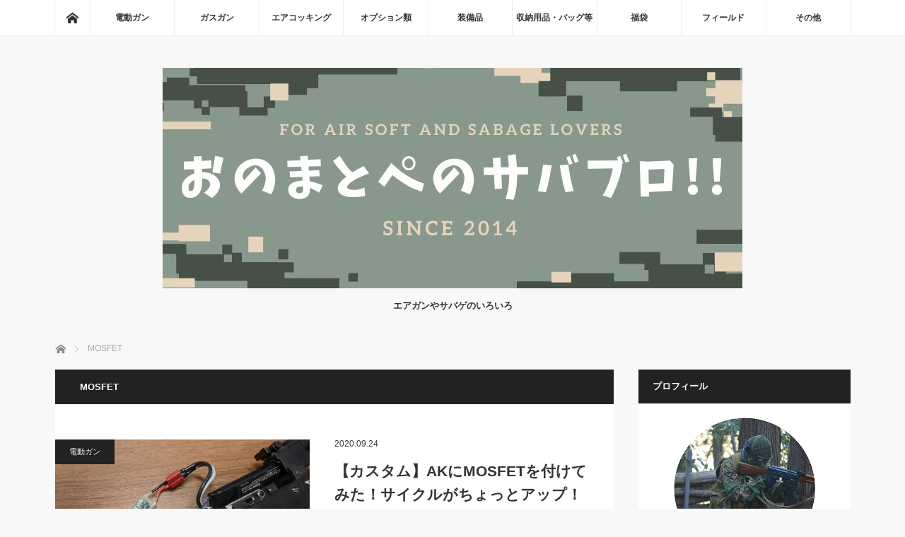

--- FILE ---
content_type: text/html; charset=UTF-8
request_url: https://onomatopee.blue/tag/mosfet/
body_size: 11482
content:

<!DOCTYPE html>
<html class="pc" dir="ltr" lang="ja" prefix="og: https://ogp.me/ns#">
<head>
<meta charset="UTF-8">
<!--[if IE]><meta http-equiv="X-UA-Compatible" content="IE=edge"><![endif]-->
<meta name="viewport" content="width=device-width">

<meta name="description" content="エアガンやサバゲのいろいろ">
<link rel="pingback" href="https://onomatopee.blue/xmlrpc.php">
	
	
		<!-- All in One SEO 4.9.3 - aioseo.com -->
		<link media="all" href="https://onomatopee.blue/wp-content/cache/autoptimize/css/autoptimize_263c5c11ec27c4c8f38556f64dc7cf09.css" rel="stylesheet"><link media="screen" href="https://onomatopee.blue/wp-content/cache/autoptimize/css/autoptimize_8068eeaa4a00c4f63ee42ebc3cba5bd0.css" rel="stylesheet"><link media="screen and (max-width:770px)" href="https://onomatopee.blue/wp-content/cache/autoptimize/css/autoptimize_88a081e34a89b9be5380edea38b2c195.css" rel="stylesheet"><title>MOSFET | おのまとぺのサバブロ!!</title>
	<meta name="robots" content="max-image-preview:large" />
	<link rel="canonical" href="https://onomatopee.blue/tag/mosfet/" />
	<meta name="generator" content="All in One SEO (AIOSEO) 4.9.3" />
		<script type="application/ld+json" class="aioseo-schema">
			{"@context":"https:\/\/schema.org","@graph":[{"@type":"BreadcrumbList","@id":"https:\/\/onomatopee.blue\/tag\/mosfet\/#breadcrumblist","itemListElement":[{"@type":"ListItem","@id":"https:\/\/onomatopee.blue#listItem","position":1,"name":"\u30db\u30fc\u30e0","item":"https:\/\/onomatopee.blue","nextItem":{"@type":"ListItem","@id":"https:\/\/onomatopee.blue\/tag\/mosfet\/#listItem","name":"MOSFET"}},{"@type":"ListItem","@id":"https:\/\/onomatopee.blue\/tag\/mosfet\/#listItem","position":2,"name":"MOSFET","previousItem":{"@type":"ListItem","@id":"https:\/\/onomatopee.blue#listItem","name":"\u30db\u30fc\u30e0"}}]},{"@type":"CollectionPage","@id":"https:\/\/onomatopee.blue\/tag\/mosfet\/#collectionpage","url":"https:\/\/onomatopee.blue\/tag\/mosfet\/","name":"MOSFET | \u304a\u306e\u307e\u3068\u307a\u306e\u30b5\u30d0\u30d6\u30ed!!","inLanguage":"ja","isPartOf":{"@id":"https:\/\/onomatopee.blue\/#website"},"breadcrumb":{"@id":"https:\/\/onomatopee.blue\/tag\/mosfet\/#breadcrumblist"}},{"@type":"Person","@id":"https:\/\/onomatopee.blue\/#person","name":"onomatopee55","image":{"@type":"ImageObject","@id":"https:\/\/onomatopee.blue\/tag\/mosfet\/#personImage","url":"https:\/\/secure.gravatar.com\/avatar\/398a86540ce57f320e2541a9af6afd26a7a7de237d1c89772bed4f5fa4c88438?s=96&d=mm&r=g","width":96,"height":96,"caption":"onomatopee55"}},{"@type":"WebSite","@id":"https:\/\/onomatopee.blue\/#website","url":"https:\/\/onomatopee.blue\/","name":"\u304a\u306e\u307e\u3068\u307a\u306e\u30b5\u30d0\u30d6\u30ed!!","description":"\u30a8\u30a2\u30ac\u30f3\u3084\u30b5\u30d0\u30b2\u306e\u3044\u308d\u3044\u308d","inLanguage":"ja","publisher":{"@id":"https:\/\/onomatopee.blue\/#person"}}]}
		</script>
		<!-- All in One SEO -->

<link rel='dns-prefetch' href='//secure.gravatar.com' />
<link rel='dns-prefetch' href='//stats.wp.com' />
<link rel='dns-prefetch' href='//v0.wordpress.com' />
<link rel='dns-prefetch' href='//widgets.wp.com' />
<link rel='dns-prefetch' href='//s0.wp.com' />
<link rel='dns-prefetch' href='//0.gravatar.com' />
<link rel='dns-prefetch' href='//1.gravatar.com' />
<link rel='dns-prefetch' href='//2.gravatar.com' />
<link rel='preconnect' href='//i0.wp.com' />
<link rel='preconnect' href='//c0.wp.com' />
<link rel="alternate" type="application/rss+xml" title="おのまとぺのサバブロ!! &raquo; フィード" href="https://onomatopee.blue/feed/" />
<link rel="alternate" type="application/rss+xml" title="おのまとぺのサバブロ!! &raquo; コメントフィード" href="https://onomatopee.blue/comments/feed/" />
<link rel="alternate" type="application/rss+xml" title="おのまとぺのサバブロ!! &raquo; MOSFET タグのフィード" href="https://onomatopee.blue/tag/mosfet/feed/" />









<link rel='stylesheet' id='pz-linkcard-css-css' href='//onomatopee.blue/wp-content/uploads/pz-linkcard/style/style.min.css?ver=2.5.6.5.1' type='text/css' media='all' />




<script type="text/javascript" defer='defer' src="https://onomatopee.blue/wp-includes/js/jquery/jquery.min.js?ver=3.7.1" id="jquery-core-js"></script>

<link rel="https://api.w.org/" href="https://onomatopee.blue/wp-json/" /><link rel="alternate" title="JSON" type="application/json" href="https://onomatopee.blue/wp-json/wp/v2/tags/386" /><!-- HFCM by 99 Robots - Snippet # 4: GoogleAnalytics -->
<!-- Global site tag (gtag.js) - Google Analytics -->
<script async src="https://www.googletagmanager.com/gtag/js?id=UA-56249696-3"></script>
<script>
  window.dataLayer = window.dataLayer || [];
  function gtag(){dataLayer.push(arguments);}
  gtag('js', new Date());

  gtag('config', 'UA-56249696-3');
</script>

<!-- /end HFCM by 99 Robots -->
<!-- HFCM by 99 Robots - Snippet # 5: search console -->
<meta name="google-site-verification" content="zcLHWLaHODdR6CsIn9aZPZgvNalw2adrOTKnqQnpVrA" />
<!-- /end HFCM by 99 Robots -->
<style type="text/css">.liquid-speech-balloon-00 .liquid-speech-balloon-avatar { background-image: url("https://onomatopee.blue/wp-content/uploads/2023/07/96b5868d57f6fe8af2a0325bdce4a7ab.png"); } .liquid-speech-balloon-00 .liquid-speech-balloon-avatar::after { content: "おのまとぺ"; } </style>
	
		









<!--[if lt IE 9]>
<script src="https://onomatopee.blue/wp-content/themes/mag_tcd036/js/html5.js?ver=3.5.1"></script>
<![endif]-->




<link rel="icon" href="https://i0.wp.com/onomatopee.blue/wp-content/uploads/2017/12/cropped-15e7c2a3829da7809c0210a5d8df9128.jpeg?fit=32%2C32&#038;ssl=1" sizes="32x32" />
<link rel="icon" href="https://i0.wp.com/onomatopee.blue/wp-content/uploads/2017/12/cropped-15e7c2a3829da7809c0210a5d8df9128.jpeg?fit=192%2C192&#038;ssl=1" sizes="192x192" />
<link rel="apple-touch-icon" href="https://i0.wp.com/onomatopee.blue/wp-content/uploads/2017/12/cropped-15e7c2a3829da7809c0210a5d8df9128.jpeg?fit=180%2C180&#038;ssl=1" />
<meta name="msapplication-TileImage" content="https://i0.wp.com/onomatopee.blue/wp-content/uploads/2017/12/cropped-15e7c2a3829da7809c0210a5d8df9128.jpeg?fit=270%2C270&#038;ssl=1" />
		
		</head>
<body data-rsssl=1 class="archive tag tag-mosfet tag-386 wp-theme-mag_tcd036">

 <!-- global menu -->
  <div id="global_menu_wrap">
  <div id="global_menu" class="clearfix">
   <a class="home_menu" href="https://onomatopee.blue/"><span>ホーム</span></a>
   <ul id="menu-%e3%82%ab%e3%83%86%e3%82%b4%e3%83%aa" class="menu"><li id="menu-item-2105" class="menu-item menu-item-type-taxonomy menu-item-object-category menu-item-has-children menu-item-2105"><a href="https://onomatopee.blue/category/aeg/">電動ガン</a>
<ul class="sub-menu">
	<li id="menu-item-6059" class="menu-item menu-item-type-taxonomy menu-item-object-category menu-item-6059"><a href="https://onomatopee.blue/category/aeg/tm-next-gen-ak102/">東京マルイ 次世代AK102</a></li>
	<li id="menu-item-6063" class="menu-item menu-item-type-taxonomy menu-item-object-category menu-item-6063"><a href="https://onomatopee.blue/category/aeg/tm-next-gen-aks74u/">東京マルイ 次世代AKS74U</a></li>
	<li id="menu-item-7760" class="menu-item menu-item-type-taxonomy menu-item-object-category menu-item-7760"><a href="https://onomatopee.blue/category/aeg/tm-next-gen-hk416c/">東京マルイ 次世代HK416C</a></li>
	<li id="menu-item-7761" class="menu-item menu-item-type-taxonomy menu-item-object-category menu-item-7761"><a href="https://onomatopee.blue/category/aeg/tm-next-gen-hk416-devgru-custom/">東京マルイ 次世代HK416DEVGRUカスタム</a></li>
	<li id="menu-item-13285" class="menu-item menu-item-type-taxonomy menu-item-object-category menu-item-13285"><a href="https://onomatopee.blue/category/aeg/tm-next-gen-hk417-early-variant/">東京マルイ 次世代HK417アーリーバリアント</a></li>
	<li id="menu-item-6057" class="menu-item menu-item-type-taxonomy menu-item-object-category menu-item-6057"><a href="https://onomatopee.blue/category/aeg/tm-next-gen-scar-h/">東京マルイ 次世代SCAR-H</a></li>
	<li id="menu-item-6064" class="menu-item menu-item-type-taxonomy menu-item-object-category menu-item-6064"><a href="https://onomatopee.blue/category/aeg/tm-g18c-aeg/">東京マルイ 電動ハンドガンG18C</a></li>
	<li id="menu-item-6060" class="menu-item menu-item-type-taxonomy menu-item-object-category menu-item-6060"><a href="https://onomatopee.blue/category/aeg/tm-std-g36c/">東京マルイ G36C スタンダード</a></li>
	<li id="menu-item-6061" class="menu-item menu-item-type-taxonomy menu-item-object-category menu-item-6061"><a href="https://onomatopee.blue/category/aeg/tm-m4crw/">東京マルイ M4CRW</a></li>
	<li id="menu-item-6062" class="menu-item menu-item-type-taxonomy menu-item-object-category menu-item-6062"><a href="https://onomatopee.blue/category/aeg/tm-mc51/">東京マルイ MC51</a></li>
	<li id="menu-item-6058" class="menu-item menu-item-type-taxonomy menu-item-object-category menu-item-6058"><a href="https://onomatopee.blue/category/aeg/tm-sig552-seals/">東京マルイ SIG552 SEALS</a></li>
	<li id="menu-item-9923" class="menu-item menu-item-type-taxonomy menu-item-object-category menu-item-9923"><a href="https://onomatopee.blue/category/aeg/aps-noveske-n4-gen4-105-sbr/">APS NOVESKE N4 Gen.4 10.5 SBR</a></li>
	<li id="menu-item-6065" class="menu-item menu-item-type-taxonomy menu-item-object-category menu-item-6065"><a href="https://onomatopee.blue/category/aeg/ares-amoeba-honey-badger/">ARES AMOEBA HONEY BADGER</a></li>
	<li id="menu-item-6066" class="menu-item menu-item-type-taxonomy menu-item-object-category menu-item-6066"><a href="https://onomatopee.blue/category/aeg/ares-amoeba-m4-cg-001/">ARES AMOEBA M4 CG-001</a></li>
	<li id="menu-item-6067" class="menu-item menu-item-type-taxonomy menu-item-object-category menu-item-6067"><a href="https://onomatopee.blue/category/aeg/arrow-dynamic-akm/">ARROW DYNAMIC AKM</a></li>
	<li id="menu-item-6068" class="menu-item menu-item-type-taxonomy menu-item-object-category menu-item-6068"><a href="https://onomatopee.blue/category/aeg/bolt-mp5j-b-r-s-s/">BOLT MP5J B.R.S.S.</a></li>
	<li id="menu-item-6069" class="menu-item menu-item-type-taxonomy menu-item-object-category menu-item-6069"><a href="https://onomatopee.blue/category/aeg/classic-army-hk53a2/">CLASSIC ARMY HK53A2</a></li>
	<li id="menu-item-6070" class="menu-item menu-item-type-taxonomy menu-item-object-category menu-item-6070"><a href="https://onomatopee.blue/category/aeg/cyma-ak-74n/">CYMA AK-74N</a></li>
	<li id="menu-item-6071" class="menu-item menu-item-type-taxonomy menu-item-object-category menu-item-6071"><a href="https://onomatopee.blue/category/aeg/cyma-aks-47/">CYMA AKS-47</a></li>
	<li id="menu-item-6074" class="menu-item menu-item-type-taxonomy menu-item-object-category menu-item-6074"><a href="https://onomatopee.blue/category/aeg/cyma-m16a1-etu/">CYMA M16A1 ETU</a></li>
	<li id="menu-item-6075" class="menu-item menu-item-type-taxonomy menu-item-object-category menu-item-6075"><a href="https://onomatopee.blue/category/aeg/cyma-mp5a4/">CYMA MP5A4</a></li>
	<li id="menu-item-6076" class="menu-item menu-item-type-taxonomy menu-item-object-category menu-item-6076"><a href="https://onomatopee.blue/category/aeg/cyma-mp5sd6/">CYMA MP5SD6</a></li>
	<li id="menu-item-6072" class="menu-item menu-item-type-taxonomy menu-item-object-category menu-item-6072"><a href="https://onomatopee.blue/category/aeg/cyma-tactical-ak/">CYMA TACTICAL AK</a></li>
	<li id="menu-item-6073" class="menu-item menu-item-type-taxonomy menu-item-object-category menu-item-6073"><a href="https://onomatopee.blue/category/aeg/cyma-zhukovak/">CYMA ZhukovAK</a></li>
	<li id="menu-item-6056" class="menu-item menu-item-type-taxonomy menu-item-object-category menu-item-6056"><a href="https://onomatopee.blue/category/aeg/double-bell-rk-aims/">DOUBLE BELL RK-AIMS</a></li>
	<li id="menu-item-15245" class="menu-item menu-item-type-taxonomy menu-item-object-category menu-item-15245"><a href="https://onomatopee.blue/category/aeg/double-bell-scar-h/">DOUBLE BELL SCAR-H</a></li>
	<li id="menu-item-6055" class="menu-item menu-item-type-taxonomy menu-item-object-category menu-item-6055"><a href="https://onomatopee.blue/category/aeg/dyatc-jack-carbine-16inch/">DYATC Jack Carbine 16inch</a></li>
	<li id="menu-item-6077" class="menu-item menu-item-type-taxonomy menu-item-object-category menu-item-6077"><a href="https://onomatopee.blue/category/aeg/ec-m4/">E&amp;C M4</a></li>
	<li id="menu-item-6078" class="menu-item menu-item-type-taxonomy menu-item-object-category menu-item-6078"><a href="https://onomatopee.blue/category/aeg/ec-sai-gry-sbr/">E&amp;C SAI GRY SBR</a></li>
	<li id="menu-item-6079" class="menu-item menu-item-type-taxonomy menu-item-object-category menu-item-6079"><a href="https://onomatopee.blue/category/aeg/el-akms-dxver/">E&amp;L AKMS DXver.</a></li>
	<li id="menu-item-6080" class="menu-item menu-item-type-taxonomy menu-item-object-category menu-item-6080"><a href="https://onomatopee.blue/category/aeg/el-aks-74un-tactical-mod-c/">E&amp;L AKS-74UN タクティカル MOD-C</a></li>
	<li id="menu-item-11275" class="menu-item menu-item-type-taxonomy menu-item-object-category menu-item-11275"><a href="https://onomatopee.blue/category/aeg/gg-f2000-tactical-etu/">G&amp;G F2000 Tactical ETU</a></li>
	<li id="menu-item-9921" class="menu-item menu-item-type-taxonomy menu-item-object-category menu-item-9921"><a href="https://onomatopee.blue/category/aeg/gg-gr4-g26-m4-blackpink/">G&amp;G GR4 G26 M4 Black&amp;Pink</a></li>
	<li id="menu-item-6081" class="menu-item menu-item-type-taxonomy menu-item-object-category menu-item-6081"><a href="https://onomatopee.blue/category/aeg/gg-rk47-imitation-wood/">G&amp;G RK47 IMITATION WOOD</a></li>
	<li id="menu-item-7762" class="menu-item menu-item-type-taxonomy menu-item-object-category menu-item-7762"><a href="https://onomatopee.blue/category/aeg/gp-colt-9mm-smg/">G&amp;P M635 COLT 9mm SMG</a></li>
	<li id="menu-item-6082" class="menu-item menu-item-type-taxonomy menu-item-object-category menu-item-6082"><a href="https://onomatopee.blue/category/aeg/jing-gong-ak-47%ce%b2/">Jing Gong AK-47β</a></li>
	<li id="menu-item-7766" class="menu-item menu-item-type-taxonomy menu-item-object-category menu-item-7766"><a href="https://onomatopee.blue/category/aeg/krytac-trident-tr47-crb/">KRYTAC TRIDENT TR47 CRB</a></li>
	<li id="menu-item-7767" class="menu-item menu-item-type-taxonomy menu-item-object-category menu-item-7767"><a href="https://onomatopee.blue/category/aeg/lct-ak-74mn/">LCT AK-74MN</a></li>
	<li id="menu-item-7768" class="menu-item menu-item-type-taxonomy menu-item-object-category menu-item-7768"><a href="https://onomatopee.blue/category/aeg/lct-pp-19-01-vityaz/">LCT PP-19-01 Vityaz</a></li>
	<li id="menu-item-9922" class="menu-item menu-item-type-taxonomy menu-item-object-category menu-item-9922"><a href="https://onomatopee.blue/category/aeg/lct-rpk-16/">LCT RPK-16</a></li>
	<li id="menu-item-15241" class="menu-item menu-item-type-taxonomy menu-item-object-category menu-item-15241"><a href="https://onomatopee.blue/category/aeg/st-type64/">S&amp;T 64式小銃</a></li>
	<li id="menu-item-7769" class="menu-item menu-item-type-taxonomy menu-item-object-category menu-item-7769"><a href="https://onomatopee.blue/category/aeg/st-pp-19-bizon/">S&amp;T PP-19 BIZON</a></li>
	<li id="menu-item-7770" class="menu-item menu-item-type-taxonomy menu-item-object-category menu-item-7770"><a href="https://onomatopee.blue/category/aeg/systema-tw5sd6/">SYSTEMA TW5SD6</a></li>
	<li id="menu-item-7771" class="menu-item menu-item-type-taxonomy menu-item-object-category menu-item-7771"><a href="https://onomatopee.blue/category/aeg/umarex-ump-competition/">UMAREX UMP COMPETITION</a></li>
</ul>
</li>
<li id="menu-item-6083" class="menu-item menu-item-type-taxonomy menu-item-object-category menu-item-has-children menu-item-6083"><a href="https://onomatopee.blue/category/gas-guns/">ガスガン</a>
<ul class="sub-menu">
	<li id="menu-item-6084" class="menu-item menu-item-type-taxonomy menu-item-object-category menu-item-6084"><a href="https://onomatopee.blue/category/gas-guns/tm-g17/">東京マルイ G17</a></li>
	<li id="menu-item-16870" class="menu-item menu-item-type-taxonomy menu-item-object-category menu-item-16870"><a href="https://onomatopee.blue/category/gas-guns/tm-g17-gen4/">東京マルイ G17 Gen.4</a></li>
	<li id="menu-item-6557" class="menu-item menu-item-type-taxonomy menu-item-object-category menu-item-6557"><a href="https://onomatopee.blue/category/gas-guns/tm-g19-gen3/">東京マルイ G19 Gen.3</a></li>
	<li id="menu-item-6085" class="menu-item menu-item-type-taxonomy menu-item-object-category menu-item-6085"><a href="https://onomatopee.blue/category/gas-guns/tm-g34/">東京マルイ G34</a></li>
	<li id="menu-item-9926" class="menu-item menu-item-type-taxonomy menu-item-object-category menu-item-9926"><a href="https://onomatopee.blue/category/gas-guns/tm-hi-capa-51/">東京マルイ ハイキャパ5.1</a></li>
	<li id="menu-item-6086" class="menu-item menu-item-type-taxonomy menu-item-object-category menu-item-6086"><a href="https://onomatopee.blue/category/gas-guns/tm-hi-capa-dor/">東京マルイ ハイキャパ D.O.R.</a></li>
	<li id="menu-item-6087" class="menu-item menu-item-type-taxonomy menu-item-object-category menu-item-6087"><a href="https://onomatopee.blue/category/gas-guns/tm-desert-eagle-50ae/">東京マルイ デザートイーグル.50AE</a></li>
	<li id="menu-item-11276" class="menu-item menu-item-type-taxonomy menu-item-object-category menu-item-11276"><a href="https://onomatopee.blue/category/gas-guns/tm-m4a1-mws/">東京マルイ M4A1MWS</a></li>
	<li id="menu-item-11277" class="menu-item menu-item-type-taxonomy menu-item-object-category menu-item-11277"><a href="https://onomatopee.blue/category/gas-guns/tm-p226e2/">東京マルイ P226E2</a></li>
	<li id="menu-item-9927" class="menu-item menu-item-type-taxonomy menu-item-object-category menu-item-9927"><a href="https://onomatopee.blue/category/gas-guns/carbon8-m45-co2/">Carbon8 M45 CO2</a></li>
	<li id="menu-item-6088" class="menu-item menu-item-type-taxonomy menu-item-object-category menu-item-6088"><a href="https://onomatopee.blue/category/gas-guns/hfc-m11/">HFC M11</a></li>
	<li id="menu-item-6090" class="menu-item menu-item-type-taxonomy menu-item-object-category menu-item-6090"><a href="https://onomatopee.blue/category/gas-guns/kj-works-cz-p-09/">KJ WORKS CZ P-09</a></li>
	<li id="menu-item-6089" class="menu-item menu-item-type-taxonomy menu-item-object-category menu-item-6089"><a href="https://onomatopee.blue/category/gas-guns/western-arms/">WESTERN ARMS</a></li>
	<li id="menu-item-15246" class="menu-item menu-item-type-taxonomy menu-item-object-category menu-item-15246"><a href="https://onomatopee.blue/category/gas-guns/we-tech-msk-m4/">We-Tech MSK M4</a></li>
</ul>
</li>
<li id="menu-item-6091" class="menu-item menu-item-type-taxonomy menu-item-object-category menu-item-has-children menu-item-6091"><a href="https://onomatopee.blue/category/air-cocking/">エアコッキング</a>
<ul class="sub-menu">
	<li id="menu-item-6093" class="menu-item menu-item-type-taxonomy menu-item-object-category menu-item-6093"><a href="https://onomatopee.blue/category/air-cocking/tm-vsr-10-pro-sniper/">東京マルイVSR-10プロスナイパーVer.</a></li>
	<li id="menu-item-7759" class="menu-item menu-item-type-taxonomy menu-item-object-category menu-item-7759"><a href="https://onomatopee.blue/category/air-cocking/cyma-m870l-sports-line/">CYMA M870L Sports Line</a></li>
	<li id="menu-item-6092" class="menu-item menu-item-type-taxonomy menu-item-object-category menu-item-6092"><a href="https://onomatopee.blue/category/air-cocking/st-m870-medium-bk/">S&amp;T M870 Medium BK</a></li>
</ul>
</li>
<li id="menu-item-6094" class="menu-item menu-item-type-taxonomy menu-item-object-category menu-item-has-children menu-item-6094"><a href="https://onomatopee.blue/category/options/">オプション類</a>
<ul class="sub-menu">
	<li id="menu-item-6095" class="menu-item menu-item-type-taxonomy menu-item-object-category menu-item-6095"><a href="https://onomatopee.blue/category/options/flash-light/">フラッシュライト</a></li>
	<li id="menu-item-6096" class="menu-item menu-item-type-taxonomy menu-item-object-category menu-item-6096"><a href="https://onomatopee.blue/category/options/optics-mounts/">光学機器・マウント</a></li>
	<li id="menu-item-6097" class="menu-item menu-item-type-taxonomy menu-item-object-category menu-item-6097"><a href="https://onomatopee.blue/category/options/accessories/">アクセサリー</a></li>
</ul>
</li>
<li id="menu-item-6098" class="menu-item menu-item-type-taxonomy menu-item-object-category menu-item-has-children menu-item-6098"><a href="https://onomatopee.blue/category/equipment/">装備品</a>
<ul class="sub-menu">
	<li id="menu-item-6099" class="menu-item menu-item-type-taxonomy menu-item-object-category menu-item-6099"><a href="https://onomatopee.blue/category/equipment/eye-wears/">アイウェア</a></li>
	<li id="menu-item-6100" class="menu-item menu-item-type-taxonomy menu-item-object-category menu-item-6100"><a href="https://onomatopee.blue/category/equipment/holsters/">ホルスター</a></li>
</ul>
</li>
<li id="menu-item-11278" class="menu-item menu-item-type-taxonomy menu-item-object-category menu-item-has-children menu-item-11278"><a href="https://onomatopee.blue/category/strages-bags/">収納用品・バッグ等</a>
<ul class="sub-menu">
	<li id="menu-item-11284" class="menu-item menu-item-type-taxonomy menu-item-object-category menu-item-11284"><a href="https://onomatopee.blue/category/strages-bags/gun-cases/">ガンケース</a></li>
</ul>
</li>
<li id="menu-item-13287" class="menu-item menu-item-type-taxonomy menu-item-object-category menu-item-has-children menu-item-13287"><a href="https://onomatopee.blue/category/lucky-bag/">福袋</a>
<ul class="sub-menu">
	<li id="menu-item-13288" class="menu-item menu-item-type-taxonomy menu-item-object-category menu-item-13288"><a href="https://onomatopee.blue/category/lucky-bag/four-star-group/">フォースター系</a></li>
</ul>
</li>
<li id="menu-item-6101" class="menu-item menu-item-type-taxonomy menu-item-object-category menu-item-6101"><a href="https://onomatopee.blue/category/svg_fields/">フィールド</a></li>
<li id="menu-item-13286" class="menu-item menu-item-type-taxonomy menu-item-object-category menu-item-has-children menu-item-13286"><a href="https://onomatopee.blue/category/miscellaneous/">その他</a>
<ul class="sub-menu">
	<li id="menu-item-13290" class="menu-item menu-item-type-taxonomy menu-item-object-category menu-item-13290"><a href="https://onomatopee.blue/category/miscellaneous/notice/">お知らせ</a></li>
	<li id="menu-item-13291" class="menu-item menu-item-type-taxonomy menu-item-object-category menu-item-13291"><a href="https://onomatopee.blue/category/miscellaneous/column/">コラム</a></li>
	<li id="menu-item-13289" class="menu-item menu-item-type-taxonomy menu-item-object-category menu-item-13289"><a href="https://onomatopee.blue/category/miscellaneous/movies/">映画</a></li>
</ul>
</li>
</ul>  </div>
 </div>
 
 <div id="header">

  <!-- logo -->
  <div id='logo_image'>
<h1 id="logo"><a href=" https://onomatopee.blue/" title="おのまとぺのサバブロ!!" data-label="おのまとぺのサバブロ!!"><img src="https://onomatopee.blue/wp-content/uploads/tcd-w/logo.jpg?1768878197" alt="おのまとぺのサバブロ!!" title="おのまとぺのサバブロ!!" /></a></h1>
</div>

    <h2 id="site_description">エアガンやサバゲのいろいろ</h2>
  
    <a href="#" class="menu_button"><span>menu</span></a>
  
 </div><!-- END #header -->

 <div id="main_contents" class="clearfix">

  <!-- bread crumb -->
    
<ul id="bread_crumb" class="clearfix" itemscope itemtype="http://schema.org/BreadcrumbList">
 <li itemprop="itemListElement" itemscope itemtype="http://schema.org/ListItem" class="home"><a itemprop="item" href="https://onomatopee.blue/"><span itemprop="name">ホーム</span></a><meta itemprop="position" content="1" /></li>

 <li itemprop="itemListElement" itemscope itemtype="http://schema.org/ListItem" class="last"><span itemprop="name">MOSFET</span><meta itemprop="position" content="2" /></li>

</ul>
  
<div id="main_col">

  <h2 class="archive_headline">MOSFET</h2>
 
 
  <ol class="post_list clearfix" id="archive_post_list">
    <li class="clearfix num1 type2">
      <a href="https://onomatopee.blue/mosfet-installation-cm-ak-74n/" title="【カスタム】AKにMOSFETを付けてみた！サイクルがちょっとアップ！" class="image image_type1"><img width="500" height="300" src="https://i0.wp.com/onomatopee.blue/wp-content/uploads/2020/09/IMG_20200924_021911.jpg?resize=500%2C300&amp;ssl=1" class="attachment-size2 size-size2 wp-post-image" alt="" decoding="async" fetchpriority="high" srcset="https://i0.wp.com/onomatopee.blue/wp-content/uploads/2020/09/IMG_20200924_021911.jpg?resize=500%2C300&amp;ssl=1 500w, https://i0.wp.com/onomatopee.blue/wp-content/uploads/2020/09/IMG_20200924_021911.jpg?zoom=2&amp;resize=500%2C300&amp;ssl=1 1000w" sizes="(max-width: 500px) 100vw, 500px" /></a>
      <div class="desc">
    <p class="category"><a href="https://onomatopee.blue/category/aeg/" style="background-color:#;">電動ガン</a></p>
    <p class="date"><time class="entry-date updated" datetime="2020-09-24T17:55:02+09:00">2020.09.24</time></p>        <h3 class="title"><a href="https://onomatopee.blue/mosfet-installation-cm-ak-74n/" title="【カスタム】AKにMOSFETを付けてみた！サイクルがちょっとアップ！">【カスタム】AKにMOSFETを付けてみた！サイクルがちょっとアップ！</a></h3>
        <p class="excerpt">こんにちは、おのまとぺ(゜∀。)です！！今回は電動AKにMOSFETを取り付けます！！　今まで電動ハンドガンにGATE製PicoSSRを取り付けたこと…</p>
   </div>
  </li>
   </ol><!-- END .post_list -->
 
 
</div><!-- END #main_col -->


  <div id="side_col">
  <div class="side_widget clearfix tcdw_user_profile_widget" id="tcdw_user_profile_widget-4">
<h3 class="side_headline">プロフィール</h3>  <a class="user_avatar" href=""><img src="https://i0.wp.com/onomatopee.blue/wp-content/uploads/2018/01/20180115092351_0115093818.png?resize=200%2C200&ssl=1" alt="" /></a>
  <h4 class="user_name"><a href="">おのまとぺ(゜∀。)</a></h4>
    <p class="user_desc">AKびいきのサバゲ愛好家。エアガンのレビューなどを上げております。不器用ながらカスタムもしたります。</p>
    <ul class="user_sns clearfix">
    <li class="twitter"><a href="http://twitter.com/onomatopee55" target="_blank"><span>Twitter</span></a></li>                      </ul>
</div>
<div class="side_widget clearfix styled_post_list1_widget" id="styled_post_list1_widget-4">
<h3 class="side_headline">最近の記事</h3><ol class="styled_post_list1">
 <li class="clearfix">
   <a class="image" href="https://onomatopee.blue/bodyguard380%e7%94%a8%e3%81%ae%e8%b6%85%e3%82%b3%e3%82%b9%e3%83%91%e3%81%ae%e3%81%84%e3%81%84%e3%83%9b%e3%83%ab%e3%82%b9%e3%82%bf%e3%83%bc%e3%82%92%e8%b2%b7%e3%81%a3%e3%81%a6%e3%81%bf%e3%81%9f/"><img width="200" height="200" src="https://i0.wp.com/onomatopee.blue/wp-content/uploads/2025/10/PA160198.jpg?resize=200%2C200&amp;ssl=1" class="attachment-size1 size-size1 wp-post-image" alt="" decoding="async" loading="lazy" srcset="https://i0.wp.com/onomatopee.blue/wp-content/uploads/2025/10/PA160198.jpg?resize=150%2C150&amp;ssl=1 150w, https://i0.wp.com/onomatopee.blue/wp-content/uploads/2025/10/PA160198.jpg?resize=300%2C300&amp;ssl=1 300w, https://i0.wp.com/onomatopee.blue/wp-content/uploads/2025/10/PA160198.jpg?resize=200%2C200&amp;ssl=1 200w, https://i0.wp.com/onomatopee.blue/wp-content/uploads/2025/10/PA160198.jpg?resize=120%2C120&amp;ssl=1 120w, https://i0.wp.com/onomatopee.blue/wp-content/uploads/2025/10/PA160198.jpg?zoom=2&amp;resize=200%2C200&amp;ssl=1 400w, https://i0.wp.com/onomatopee.blue/wp-content/uploads/2025/10/PA160198.jpg?zoom=3&amp;resize=200%2C200&amp;ssl=1 600w" sizes="auto, (max-width: 200px) 100vw, 200px" /></a>   <div class="info">
    <p class="date">2025.10.19</p>    <a class="title" href="https://onomatopee.blue/bodyguard380%e7%94%a8%e3%81%ae%e8%b6%85%e3%82%b3%e3%82%b9%e3%83%91%e3%81%ae%e3%81%84%e3%81%84%e3%83%9b%e3%83%ab%e3%82%b9%e3%82%bf%e3%83%bc%e3%82%92%e8%b2%b7%e3%81%a3%e3%81%a6%e3%81%bf%e3%81%9f/">BODYGUARD380用の超コスパのいいホルスタ…</a>
    <p class="excerpt"><a href="https://onomatopee.blue/bodyguard380%e7%94%a8%e3%81%ae%e8%b6%85%e3%82%b3%e3%82%b9%e3%83%91%e3%81%ae%e3%81%84%e3%81%84%e3%83%9b%e3%83%ab%e3%82%b9%e3%82%bf%e3%83%bc%e3%82%92%e8%b2%b7%e3%81%a3%e3%81%a6%e3%81%bf%e3%81%9f/">こんにちは、おのまとぺ(゜∀。)です！！今回は東京マルイさ…</a></p>   </div>
 </li>
 <li class="clearfix">
   <a class="image" href="https://onomatopee.blue/tm-body-guard-suppressor-barrel-base/"><img width="200" height="200" src="https://i0.wp.com/onomatopee.blue/wp-content/uploads/2025/10/PA160182.jpg?resize=200%2C200&amp;ssl=1" class="attachment-size1 size-size1 wp-post-image" alt="" decoding="async" loading="lazy" srcset="https://i0.wp.com/onomatopee.blue/wp-content/uploads/2025/10/PA160182.jpg?resize=150%2C150&amp;ssl=1 150w, https://i0.wp.com/onomatopee.blue/wp-content/uploads/2025/10/PA160182.jpg?resize=300%2C300&amp;ssl=1 300w, https://i0.wp.com/onomatopee.blue/wp-content/uploads/2025/10/PA160182.jpg?resize=200%2C200&amp;ssl=1 200w, https://i0.wp.com/onomatopee.blue/wp-content/uploads/2025/10/PA160182.jpg?resize=120%2C120&amp;ssl=1 120w, https://i0.wp.com/onomatopee.blue/wp-content/uploads/2025/10/PA160182.jpg?zoom=2&amp;resize=200%2C200&amp;ssl=1 400w, https://i0.wp.com/onomatopee.blue/wp-content/uploads/2025/10/PA160182.jpg?zoom=3&amp;resize=200%2C200&amp;ssl=1 600w" sizes="auto, (max-width: 200px) 100vw, 200px" /></a>   <div class="info">
    <p class="date">2025.10.18</p>    <a class="title" href="https://onomatopee.blue/tm-body-guard-suppressor-barrel-base/">BODY GUARD 380をサプレッサー装着可能…</a>
    <p class="excerpt"><a href="https://onomatopee.blue/tm-body-guard-suppressor-barrel-base/">今回はですね、東京マルイさんのコンパクトな固定スライドガスガン、BOD…</a></p>   </div>
 </li>
 <li class="clearfix">
   <a class="image" href="https://onomatopee.blue/2026-10-airsoft-sell-off/"><img width="200" height="200" src="https://i0.wp.com/onomatopee.blue/wp-content/uploads/2025/10/PXL_20251007_061209768-scaled.jpg?resize=200%2C200&amp;ssl=1" class="attachment-size1 size-size1 wp-post-image" alt="" decoding="async" loading="lazy" srcset="https://i0.wp.com/onomatopee.blue/wp-content/uploads/2025/10/PXL_20251007_061209768-scaled.jpg?resize=150%2C150&amp;ssl=1 150w, https://i0.wp.com/onomatopee.blue/wp-content/uploads/2025/10/PXL_20251007_061209768-scaled.jpg?resize=300%2C300&amp;ssl=1 300w, https://i0.wp.com/onomatopee.blue/wp-content/uploads/2025/10/PXL_20251007_061209768-scaled.jpg?resize=200%2C200&amp;ssl=1 200w, https://i0.wp.com/onomatopee.blue/wp-content/uploads/2025/10/PXL_20251007_061209768-scaled.jpg?resize=120%2C120&amp;ssl=1 120w, https://i0.wp.com/onomatopee.blue/wp-content/uploads/2025/10/PXL_20251007_061209768-scaled.jpg?zoom=2&amp;resize=200%2C200&amp;ssl=1 400w, https://i0.wp.com/onomatopee.blue/wp-content/uploads/2025/10/PXL_20251007_061209768-scaled.jpg?zoom=3&amp;resize=200%2C200&amp;ssl=1 600w" sizes="auto, (max-width: 200px) 100vw, 200px" /></a>   <div class="info">
    <p class="date">2025.10.17</p>    <a class="title" href="https://onomatopee.blue/2026-10-airsoft-sell-off/">【２０２６年１０月】今月の売却予定【さらば愛銃】</a>
    <p class="excerpt"><a href="https://onomatopee.blue/2026-10-airsoft-sell-off/">こんにちは、おのまとぺ(゜∀。)です！！実は先日再婚しまして息子と…</a></p>   </div>
 </li>
 <li class="clearfix">
   <a class="image" href="https://onomatopee.blue/disassembly-umarex-h8r/"><img width="200" height="200" src="https://i0.wp.com/onomatopee.blue/wp-content/uploads/2025/10/PA160152.jpg?resize=200%2C200&amp;ssl=1" class="attachment-size1 size-size1 wp-post-image" alt="" decoding="async" loading="lazy" srcset="https://i0.wp.com/onomatopee.blue/wp-content/uploads/2025/10/PA160152.jpg?resize=150%2C150&amp;ssl=1 150w, https://i0.wp.com/onomatopee.blue/wp-content/uploads/2025/10/PA160152.jpg?resize=300%2C300&amp;ssl=1 300w, https://i0.wp.com/onomatopee.blue/wp-content/uploads/2025/10/PA160152.jpg?resize=200%2C200&amp;ssl=1 200w, https://i0.wp.com/onomatopee.blue/wp-content/uploads/2025/10/PA160152.jpg?resize=120%2C120&amp;ssl=1 120w, https://i0.wp.com/onomatopee.blue/wp-content/uploads/2025/10/PA160152.jpg?zoom=2&amp;resize=200%2C200&amp;ssl=1 400w, https://i0.wp.com/onomatopee.blue/wp-content/uploads/2025/10/PA160152.jpg?zoom=3&amp;resize=200%2C200&amp;ssl=1 600w" sizes="auto, (max-width: 200px) 100vw, 200px" /></a>   <div class="info">
    <p class="date">2025.10.16</p>    <a class="title" href="https://onomatopee.blue/disassembly-umarex-h8r/">【分解】UMAREX ELITE FORCE H8…</a>
    <p class="excerpt"><a href="https://onomatopee.blue/disassembly-umarex-h8r/">こんにちは、おのまとぺ(゜∀。)です！！今回はUMAREX ELITE…</a></p>   </div>
 </li>
 <li class="clearfix">
   <a class="image" href="https://onomatopee.blue/review-st-g36k-m-lok-idz-gbb/"><img width="200" height="200" src="https://i0.wp.com/onomatopee.blue/wp-content/uploads/2025/10/PXL_20251010_051307605-scaled.jpg?resize=200%2C200&amp;ssl=1" class="attachment-size1 size-size1 wp-post-image" alt="" decoding="async" loading="lazy" srcset="https://i0.wp.com/onomatopee.blue/wp-content/uploads/2025/10/PXL_20251010_051307605-scaled.jpg?resize=150%2C150&amp;ssl=1 150w, https://i0.wp.com/onomatopee.blue/wp-content/uploads/2025/10/PXL_20251010_051307605-scaled.jpg?resize=300%2C300&amp;ssl=1 300w, https://i0.wp.com/onomatopee.blue/wp-content/uploads/2025/10/PXL_20251010_051307605-scaled.jpg?resize=200%2C200&amp;ssl=1 200w, https://i0.wp.com/onomatopee.blue/wp-content/uploads/2025/10/PXL_20251010_051307605-scaled.jpg?resize=120%2C120&amp;ssl=1 120w, https://i0.wp.com/onomatopee.blue/wp-content/uploads/2025/10/PXL_20251010_051307605-scaled.jpg?zoom=2&amp;resize=200%2C200&amp;ssl=1 400w, https://i0.wp.com/onomatopee.blue/wp-content/uploads/2025/10/PXL_20251010_051307605-scaled.jpg?zoom=3&amp;resize=200%2C200&amp;ssl=1 600w" sizes="auto, (max-width: 200px) 100vw, 200px" /></a>   <div class="info">
    <p class="date">2025.10.15</p>    <a class="title" href="https://onomatopee.blue/review-st-g36k-m-lok-idz-gbb/">【レビュー】S&amp;T G36K M-LOK …</a>
    <p class="excerpt"><a href="https://onomatopee.blue/review-st-g36k-m-lok-idz-gbb/">こんにちは、おのまとぺ(゜∀。)です！！先日激安のガスブロG3…</a></p>   </div>
 </li>
</ol>
</div>
<div class="side_widget clearfix google_search" id="google_search-3">
<h3 class="side_headline">検索</h3><form action="https://www.google.com/cse" method="get" id="searchform" class="searchform">
<div>
 <input id="s" type="text" value="" name="q" />
 <input id="searchsubmit" type="submit" name="sa" value="検索" />
 <input type="hidden" name="cx" value="" />
 <input type="hidden" name="ie" value="UTF-8" />
</div>
</form>
</div>
<div class="side_widget clearfix tcdw_category_list_widget" id="tcdw_category_list_widget-3">
<h3 class="side_headline">カテゴリー</h3><ul class="collapse_category_list">
 	<li class="cat-item cat-item-2"><a href="https://onomatopee.blue/category/aeg/">電動ガン<span class="count">319</span></a>
<ul class='children'>
	<li class="cat-item cat-item-586"><a href="https://onomatopee.blue/category/aeg/st-udp-9-6inch/">S&amp;T UDP-9 6inch<span class="count">1</span></a>
</li>
	<li class="cat-item cat-item-571"><a href="https://onomatopee.blue/category/aeg/krytac-kriss-vector/">KRYTAC KRISS VECTOR<span class="count">2</span></a>
</li>
	<li class="cat-item cat-item-585"><a href="https://onomatopee.blue/category/aeg/st-scw-9-4inch/">S&amp;T SCW-9 4inch<span class="count">1</span></a>
</li>
	<li class="cat-item cat-item-557"><a href="https://onomatopee.blue/category/aeg/st-ump45-g3/">S&amp;T UMP45 G3<span class="count">7</span></a>
</li>
	<li class="cat-item cat-item-83"><a href="https://onomatopee.blue/category/aeg/tm-next-gen-aks74u/">東京マルイ 次世代AKS74U<span class="count">9</span></a>
</li>
	<li class="cat-item cat-item-389"><a href="https://onomatopee.blue/category/aeg/tm-next-gen-hk416c/">東京マルイ 次世代HK416C<span class="count">2</span></a>
</li>
	<li class="cat-item cat-item-362"><a href="https://onomatopee.blue/category/aeg/tm-next-gen-hk416-devgru-custom/">東京マルイ 次世代HK416DEVGRUカスタム<span class="count">3</span></a>
</li>
	<li class="cat-item cat-item-446"><a href="https://onomatopee.blue/category/aeg/tm-next-gen-hk417-early-variant/">東京マルイ 次世代HK417アーリーバリアント<span class="count">7</span></a>
</li>
	<li class="cat-item cat-item-315"><a href="https://onomatopee.blue/category/aeg/tm-next-gen-scar-h/">東京マルイ 次世代SCAR-H<span class="count">1</span></a>
</li>
	<li class="cat-item cat-item-267"><a href="https://onomatopee.blue/category/aeg/tm-next-gen-ak102/">東京マルイ 次世代AK102<span class="count">1</span></a>
</li>
	<li class="cat-item cat-item-224"><a href="https://onomatopee.blue/category/aeg/tm-std-g36c/">東京マルイ G36C スタンダード<span class="count">1</span></a>
</li>
	<li class="cat-item cat-item-88"><a href="https://onomatopee.blue/category/aeg/tm-m4crw/">東京マルイ M4CRW<span class="count">3</span></a>
</li>
	<li class="cat-item cat-item-206"><a href="https://onomatopee.blue/category/aeg/tm-mc51/">東京マルイ MC51<span class="count">2</span></a>
</li>
	<li class="cat-item cat-item-535"><a href="https://onomatopee.blue/category/aeg/tm-p-90-plus/">東京マルイ P-90プラス<span class="count">1</span></a>
</li>
	<li class="cat-item cat-item-326"><a href="https://onomatopee.blue/category/aeg/tm-sig552-seals/">東京マルイ SIG552 SEALS<span class="count">2</span></a>
</li>
	<li class="cat-item cat-item-3"><a href="https://onomatopee.blue/category/aeg/tm-g18c-aeg/">東京マルイ 電動ハンドガンG18C<span class="count">9</span></a>
</li>
	<li class="cat-item cat-item-413"><a href="https://onomatopee.blue/category/aeg/aps-noveske-n4-gen4-105-sbr/">APS NOVESKE N4 Gen.4 10.5 SBR<span class="count">6</span></a>
</li>
	<li class="cat-item cat-item-225"><a href="https://onomatopee.blue/category/aeg/ares-amoeba-honey-badger/">ARES AMOEBA HONEY BADGER<span class="count">6</span></a>
</li>
	<li class="cat-item cat-item-50"><a href="https://onomatopee.blue/category/aeg/ares-amoeba-m4-cg-001/">ARES AMOEBA M4 CG-001<span class="count">5</span></a>
</li>
	<li class="cat-item cat-item-52"><a href="https://onomatopee.blue/category/aeg/arrow-dynamic-akm/">ARROW DYNAMIC AKM<span class="count">5</span></a>
</li>
	<li class="cat-item cat-item-92"><a href="https://onomatopee.blue/category/aeg/bolt-mp5j-b-r-s-s/">BOLT MP5J B.R.S.S.<span class="count">3</span></a>
</li>
	<li class="cat-item cat-item-53"><a href="https://onomatopee.blue/category/aeg/classic-army-hk53a2/">CLASSIC ARMY HK53A2<span class="count">6</span></a>
</li>
	<li class="cat-item cat-item-43"><a href="https://onomatopee.blue/category/aeg/cyma-ak-74n/">CYMA AK-74N<span class="count">8</span></a>
</li>
	<li class="cat-item cat-item-507"><a href="https://onomatopee.blue/category/aeg/cyma-ak-alfa/">CYMA AK ALFA<span class="count">2</span></a>
</li>
	<li class="cat-item cat-item-89"><a href="https://onomatopee.blue/category/aeg/cyma-aks-47/">CYMA AKS-47<span class="count">4</span></a>
</li>
	<li class="cat-item cat-item-421"><a href="https://onomatopee.blue/category/aeg/cyma-ar10-m-style/">CYMA AR10 M-STYLE<span class="count">3</span></a>
</li>
	<li class="cat-item cat-item-59"><a href="https://onomatopee.blue/category/aeg/cyma-tactical-ak/">CYMA TACTICAL AK<span class="count">11</span></a>
</li>
	<li class="cat-item cat-item-5"><a href="https://onomatopee.blue/category/aeg/cyma-zhukovak/">CYMA ZhukovAK<span class="count">6</span></a>
</li>
	<li class="cat-item cat-item-259"><a href="https://onomatopee.blue/category/aeg/cyma-m16a1-etu/">CYMA M16A1 ETU<span class="count">3</span></a>
</li>
	<li class="cat-item cat-item-64"><a href="https://onomatopee.blue/category/aeg/cyma-mp5a4/">CYMA MP5A4<span class="count">4</span></a>
</li>
	<li class="cat-item cat-item-87"><a href="https://onomatopee.blue/category/aeg/cyma-mp5sd6/">CYMA MP5SD6<span class="count">1</span></a>
</li>
	<li class="cat-item cat-item-307"><a href="https://onomatopee.blue/category/aeg/double-bell-rk-aims/">DOUBLE BELL RK-AIMS<span class="count">8</span></a>
</li>
	<li class="cat-item cat-item-532"><a href="https://onomatopee.blue/category/aeg/double-bell-scar-h/">DOUBLE BELL SCAR-H<span class="count">5</span></a>
</li>
	<li class="cat-item cat-item-282"><a href="https://onomatopee.blue/category/aeg/dyatc-jack-carbine-16inch/">DYATC Jack Carbine 16inch<span class="count">5</span></a>
</li>
	<li class="cat-item cat-item-189"><a href="https://onomatopee.blue/category/aeg/ec-m4/">E&amp;C M4<span class="count">3</span></a>
</li>
	<li class="cat-item cat-item-248"><a href="https://onomatopee.blue/category/aeg/ec-sai-gry-sbr/">E&amp;C SAI GRY SBR<span class="count">1</span></a>
</li>
	<li class="cat-item cat-item-73"><a href="https://onomatopee.blue/category/aeg/el-akms-dxver/">E&amp;L AKMS DXver.<span class="count">1</span></a>
</li>
	<li class="cat-item cat-item-265"><a href="https://onomatopee.blue/category/aeg/el-aks-74un-tactical-mod-c/">E&amp;L AKS-74UN タクティカル MOD-C<span class="count">1</span></a>
</li>
	<li class="cat-item cat-item-425"><a href="https://onomatopee.blue/category/aeg/gg-f2000-tactical-etu/">G&amp;G F2000 Tactical ETU<span class="count">1</span></a>
</li>
	<li class="cat-item cat-item-406"><a href="https://onomatopee.blue/category/aeg/gg-gr4-g26-m4-blackpink/">G&amp;G GR4 G26 M4 Black&amp;Pink<span class="count">6</span></a>
</li>
	<li class="cat-item cat-item-6"><a href="https://onomatopee.blue/category/aeg/gg-rk47-imitation-wood/">G&amp;G RK47 IMITATION WOOD<span class="count">10</span></a>
</li>
	<li class="cat-item cat-item-355"><a href="https://onomatopee.blue/category/aeg/gp-colt-9mm-smg/">G&amp;P M635 COLT 9mm SMG<span class="count">7</span></a>
</li>
	<li class="cat-item cat-item-281"><a href="https://onomatopee.blue/category/aeg/jing-gong-ak-47%ce%b2/">Jing Gong AK-47β<span class="count">5</span></a>
</li>
	<li class="cat-item cat-item-422"><a href="https://onomatopee.blue/category/aeg/ka-black-rain-ordnance-m4/">King Arms Black Rain Ordnance M4<span class="count">3</span></a>
</li>
	<li class="cat-item cat-item-61"><a href="https://onomatopee.blue/category/aeg/krytac-trident-tr47-crb/">KRYTAC TRIDENT TR47 CRB<span class="count">3</span></a>
</li>
	<li class="cat-item cat-item-462"><a href="https://onomatopee.blue/category/aeg/lancer-tactical-ak-105/">LANCER TACTICAL AK-105<span class="count">3</span></a>
</li>
	<li class="cat-item cat-item-45"><a href="https://onomatopee.blue/category/aeg/lct-ak-74mn/">LCT AK-74MN<span class="count">8</span></a>
</li>
	<li class="cat-item cat-item-349"><a href="https://onomatopee.blue/category/aeg/lct-pp-19-01-vityaz/">LCT PP-19-01 Vityaz<span class="count">4</span></a>
</li>
	<li class="cat-item cat-item-397"><a href="https://onomatopee.blue/category/aeg/lct-rpk-16/">LCT RPK-16<span class="count">4</span></a>
</li>
	<li class="cat-item cat-item-509"><a href="https://onomatopee.blue/category/aeg/magpul-pts-masada/">MAGPUL PTS MASADA<span class="count">2</span></a>
</li>
	<li class="cat-item cat-item-546"><a href="https://onomatopee.blue/category/aeg/pts-masada/">PTS MASADA<span class="count">2</span></a>
</li>
	<li class="cat-item cat-item-526"><a href="https://onomatopee.blue/category/aeg/st-type64/">S&amp;T 64式小銃<span class="count">5</span></a>
</li>
	<li class="cat-item cat-item-545"><a href="https://onomatopee.blue/category/aeg/st-hk417d-full-metal-g2/">S&amp;T HK417D フルメタル G2<span class="count">5</span></a>
</li>
	<li class="cat-item cat-item-161"><a href="https://onomatopee.blue/category/aeg/st-pp-19-bizon/">S&amp;T PP-19 BIZON<span class="count">3</span></a>
</li>
	<li class="cat-item cat-item-454"><a href="https://onomatopee.blue/category/aeg/specna-arms-sa-e07-gry/">SPECNA ARMS SA-E07-GRY<span class="count">2</span></a>
</li>
	<li class="cat-item cat-item-214"><a href="https://onomatopee.blue/category/aeg/systema-tw5sd6/">SYSTEMA TW5SD6<span class="count">2</span></a>
</li>
	<li class="cat-item cat-item-7"><a href="https://onomatopee.blue/category/aeg/umarex-ump-competition/">UMAREX UMP COMPETITION<span class="count">9</span></a>
</li>
</ul>
</li>
	<li class="cat-item cat-item-4"><a href="https://onomatopee.blue/category/gas-guns/">ガスガン<span class="count">147</span></a>
<ul class='children'>
	<li class="cat-item cat-item-588"><a href="https://onomatopee.blue/category/gas-guns/%e6%9d%b1%e4%ba%ac%e3%83%9e%e3%83%ab%e3%82%a4-bodygurad-380/">東京マルイ BODYGURAD 380<span class="count">5</span></a>
</li>
	<li class="cat-item cat-item-589"><a href="https://onomatopee.blue/category/gas-guns/st-g36k-m-lok-idz/">S&amp;T G36K M-LOK IDZ<span class="count">2</span></a>
</li>
	<li class="cat-item cat-item-590"><a href="https://onomatopee.blue/category/gas-guns/umarex-elite-force-h8r-co2/">UMAREX ELITE FORCE H8R CO2<span class="count">1</span></a>
</li>
	<li class="cat-item cat-item-566"><a href="https://onomatopee.blue/category/gas-guns/carbon8-striker9-co2/">Carbon8 STRIKER9 CO2<span class="count">2</span></a>
</li>
	<li class="cat-item cat-item-567"><a href="https://onomatopee.blue/category/gas-guns/%e3%82%bf%e3%83%8a%e3%82%ab-sw-m442-%e3%82%bb%e3%83%b3%e3%83%81%e3%83%8b%e3%82%a2%e3%83%ab-hw/">タナカ S&amp;W M442 センチニアル HW<span class="count">3</span></a>
</li>
	<li class="cat-item cat-item-445"><a href="https://onomatopee.blue/category/gas-guns/tm-type89-folding-stock-gbb/">東京マルイ 89式 5.56mm小銃 折曲銃床式<span class="count">1</span></a>
</li>
	<li class="cat-item cat-item-85"><a href="https://onomatopee.blue/category/gas-guns/tm-desert-eagle-50ae/">東京マルイ デザートイーグル.50AE<span class="count">3</span></a>
</li>
	<li class="cat-item cat-item-384"><a href="https://onomatopee.blue/category/gas-guns/tm-hi-capa-51/">東京マルイ ハイキャパ5.1<span class="count">4</span></a>
</li>
	<li class="cat-item cat-item-179"><a href="https://onomatopee.blue/category/gas-guns/tm-hi-capa-dor/">東京マルイ ハイキャパ D.O.R.<span class="count">7</span></a>
</li>
	<li class="cat-item cat-item-234"><a href="https://onomatopee.blue/category/gas-guns/tm-g17/">東京マルイ G17<span class="count">7</span></a>
</li>
	<li class="cat-item cat-item-400"><a href="https://onomatopee.blue/category/gas-guns/tm-g17-gen4/">東京マルイ G17 Gen.4<span class="count">10</span></a>
</li>
	<li class="cat-item cat-item-347"><a href="https://onomatopee.blue/category/gas-guns/tm-g19-gen3/">東京マルイ G19 Gen.3<span class="count">8</span></a>
</li>
	<li class="cat-item cat-item-417"><a href="https://onomatopee.blue/category/gas-guns/tm-g26/">東京マルイ G26<span class="count">7</span></a>
</li>
	<li class="cat-item cat-item-110"><a href="https://onomatopee.blue/category/gas-guns/tm-g34/">東京マルイ G34<span class="count">5</span></a>
</li>
	<li class="cat-item cat-item-396"><a href="https://onomatopee.blue/category/gas-guns/hk45/">東京マルイ HK45<span class="count">4</span></a>
</li>
	<li class="cat-item cat-item-461"><a href="https://onomatopee.blue/category/gas-guns/tm-lcp/">東京マルイ LCP<span class="count">4</span></a>
</li>
	<li class="cat-item cat-item-427"><a href="https://onomatopee.blue/category/gas-guns/tm-m4a1-mws/">東京マルイ M4A1MWS<span class="count">2</span></a>
</li>
	<li class="cat-item cat-item-415"><a href="https://onomatopee.blue/category/gas-guns/tm-p226e2/">東京マルイ P226E2<span class="count">3</span></a>
</li>
	<li class="cat-item cat-item-398"><a href="https://onomatopee.blue/category/gas-guns/tm-us-m9/">東京マルイ U.S.M9<span class="count">3</span></a>
</li>
	<li class="cat-item cat-item-435"><a href="https://onomatopee.blue/category/gas-guns/tm-usp-compact/">東京マルイ USP COMPACT<span class="count">2</span></a>
</li>
	<li class="cat-item cat-item-436"><a href="https://onomatopee.blue/category/gas-guns/tm-v10-ultra-compact/">東京マルイ V10ウルトラコンパクト<span class="count">3</span></a>
</li>
	<li class="cat-item cat-item-551"><a href="https://onomatopee.blue/category/gas-guns/action-army-aap01-assassin/">ACTION ARMY AAP01 アサシン<span class="count">2</span></a>
</li>
	<li class="cat-item cat-item-455"><a href="https://onomatopee.blue/category/gas-guns/carbon8-cz-p-09-co2/">Carbon8 CZ P-09 CO2<span class="count">2</span></a>
</li>
	<li class="cat-item cat-item-410"><a href="https://onomatopee.blue/category/gas-guns/carbon8-m45-co2/">Carbon8 M45 CO2<span class="count">4</span></a>
</li>
	<li class="cat-item cat-item-549"><a href="https://onomatopee.blue/category/gas-guns/double-bell-sw-m945/">DOUBLE BELL S&amp;W M945<span class="count">1</span></a>
</li>
	<li class="cat-item cat-item-71"><a href="https://onomatopee.blue/category/gas-guns/hfc-m11/">HFC M11<span class="count">2</span></a>
</li>
	<li class="cat-item cat-item-8"><a href="https://onomatopee.blue/category/gas-guns/kj-works-cz-p-09/">KJ WORKS CZ P-09<span class="count">3</span></a>
</li>
	<li class="cat-item cat-item-394"><a href="https://onomatopee.blue/category/gas-guns/st-m4a1-gbb-sports-line/">S&amp;T M4A1 GBB SPORTS LINE<span class="count">1</span></a>
</li>
	<li class="cat-item cat-item-66"><a href="https://onomatopee.blue/category/gas-guns/western-arms/">WESTERN ARMS<span class="count">5</span></a>
</li>
	<li class="cat-item cat-item-351"><a href="https://onomatopee.blue/category/gas-guns/we-tech-msk-m4/">We-Tech MSK M4<span class="count">3</span></a>
</li>
</ul>
</li>
	<li class="cat-item cat-item-49"><a href="https://onomatopee.blue/category/air-cocking/">エアコッキング<span class="count">37</span></a>
<ul class='children'>
	<li class="cat-item cat-item-508"><a href="https://onomatopee.blue/category/air-cocking/st-m870-shorty/">S&amp;T M870 Shorty<span class="count">1</span></a>
</li>
	<li class="cat-item cat-item-450"><a href="https://onomatopee.blue/category/air-cocking/st-springfield-m1903/">S&amp;T Springfield M1903 エアコッキング<span class="count">1</span></a>
</li>
	<li class="cat-item cat-item-458"><a href="https://onomatopee.blue/category/air-cocking/tm-saa-45/">東京マルイ SAA.45<span class="count">1</span></a>
</li>
	<li class="cat-item cat-item-84"><a href="https://onomatopee.blue/category/air-cocking/tm-vsr-10-pro-sniper/">東京マルイVSR-10プロスナイパーVer.<span class="count">7</span></a>
</li>
	<li class="cat-item cat-item-344"><a href="https://onomatopee.blue/category/air-cocking/cyma-m870l-sports-line/">CYMA M870L Sports Line<span class="count">5</span></a>
</li>
	<li class="cat-item cat-item-291"><a href="https://onomatopee.blue/category/air-cocking/st-m870-medium-bk/">S&amp;T M870 Medium BK<span class="count">1</span></a>
</li>
</ul>
</li>
	<li class="cat-item cat-item-565"><a href="https://onomatopee.blue/category/%e3%83%a2%e3%83%87%e3%83%ab%e3%82%ac%e3%83%b3/">モデルガン<span class="count">6</span></a>
<ul class='children'>
	<li class="cat-item cat-item-568"><a href="https://onomatopee.blue/category/%e3%83%a2%e3%83%87%e3%83%ab%e3%82%ac%e3%83%b3/%e3%82%bf%e3%83%8a%e3%82%ab-sw-m36-3inch/">タナカ S&amp;W M36 3inch<span class="count">5</span></a>
</li>
</ul>
</li>
	<li class="cat-item cat-item-41"><a href="https://onomatopee.blue/category/options/">オプション類<span class="count">79</span></a>
<ul class='children'>
	<li class="cat-item cat-item-556"><a href="https://onomatopee.blue/category/options/tools/">工具・ツール<span class="count">2</span></a>
</li>
	<li class="cat-item cat-item-533"><a href="https://onomatopee.blue/category/options/suppressor/">サプレッサー<span class="count">1</span></a>
</li>
	<li class="cat-item cat-item-91"><a href="https://onomatopee.blue/category/options/flash-light/">フラッシュライト<span class="count">4</span></a>
</li>
	<li class="cat-item cat-item-104"><a href="https://onomatopee.blue/category/options/optics-mounts/">光学機器・マウント<span class="count">29</span></a>
</li>
	<li class="cat-item cat-item-63"><a href="https://onomatopee.blue/category/options/accessories/">アクセサリー<span class="count">11</span></a>
</li>
</ul>
</li>
	<li class="cat-item cat-item-70"><a href="https://onomatopee.blue/category/equipment/">装備品<span class="count">19</span></a>
<ul class='children'>
	<li class="cat-item cat-item-476"><a href="https://onomatopee.blue/category/equipment/plate-carrior/">プレートキャリアー<span class="count">1</span></a>
</li>
	<li class="cat-item cat-item-86"><a href="https://onomatopee.blue/category/equipment/eye-wears/">アイウェア<span class="count">2</span></a>
</li>
	<li class="cat-item cat-item-65"><a href="https://onomatopee.blue/category/equipment/holsters/">ホルスター<span class="count">9</span></a>
</li>
</ul>
</li>
	<li class="cat-item cat-item-408"><a href="https://onomatopee.blue/category/strages-bags/">収納用品・バッグ等<span class="count">6</span></a>
<ul class='children'>
	<li class="cat-item cat-item-430"><a href="https://onomatopee.blue/category/strages-bags/bags/">荷物バッグ<span class="count">1</span></a>
</li>
	<li class="cat-item cat-item-409"><a href="https://onomatopee.blue/category/strages-bags/gun-cases/">ガンケース<span class="count">5</span></a>
</li>
</ul>
</li>
	<li class="cat-item cat-item-414"><a href="https://onomatopee.blue/category/lucky-bag/">福袋<span class="count">24</span></a>
<ul class='children'>
	<li class="cat-item cat-item-479"><a href="https://onomatopee.blue/category/lucky-bag/first/">FIRST系<span class="count">4</span></a>
</li>
	<li class="cat-item cat-item-521"><a href="https://onomatopee.blue/category/lucky-bag/h-t-g/">H.T.G.<span class="count">3</span></a>
</li>
	<li class="cat-item cat-item-474"><a href="https://onomatopee.blue/category/lucky-bag/four-star-group/">フォースター系<span class="count">5</span></a>
</li>
</ul>
</li>
	<li class="cat-item cat-item-48"><a href="https://onomatopee.blue/category/svg_fields/">フィールド<span class="count">10</span></a>
</li>
	<li class="cat-item cat-item-352"><a href="https://onomatopee.blue/category/shops/">ミリタリーショップ<span class="count">3</span></a>
</li>
	<li class="cat-item cat-item-350"><a href="https://onomatopee.blue/category/real-guns/">実銃<span class="count">7</span></a>
</li>
	<li class="cat-item cat-item-411"><a href="https://onomatopee.blue/category/miscellaneous/">その他<span class="count">49</span></a>
<ul class='children'>
	<li class="cat-item cat-item-498"><a href="https://onomatopee.blue/category/miscellaneous/great-value-information/">お得情報<span class="count">1</span></a>
</li>
	<li class="cat-item cat-item-499"><a href="https://onomatopee.blue/category/miscellaneous/new-product-information/">新製品情報<span class="count">5</span></a>
</li>
	<li class="cat-item cat-item-60"><a href="https://onomatopee.blue/category/miscellaneous/notice/">お知らせ<span class="count">5</span></a>
</li>
	<li class="cat-item cat-item-473"><a href="https://onomatopee.blue/category/miscellaneous/column/">コラム<span class="count">5</span></a>
</li>
	<li class="cat-item cat-item-440"><a href="https://onomatopee.blue/category/miscellaneous/movies/">映画<span class="count">4</span></a>
</li>
	<li class="cat-item cat-item-340"><a href="https://onomatopee.blue/category/miscellaneous/current-events-news/">時事・ニュース<span class="count">6</span></a>
</li>
</ul>
</li>
	<li class="cat-item cat-item-1"><a href="https://onomatopee.blue/category/uncategorized/">未分類<span class="count">3</span></a>
</li>
</ul>
</div>
 </div>
 


  </div><!-- END #main_contents -->

  <ol id="footer_post_list" class="clearfix">
    <li class="num1">
   <a class="image" href="https://onomatopee.blue/disassembly-tm-lcp/"><img width="500" height="300" src="https://i0.wp.com/onomatopee.blue/wp-content/uploads/2022/05/PXL_20220521_152520008.jpg?resize=500%2C300&amp;ssl=1" class="attachment-size2 size-size2 wp-post-image" alt="" decoding="async" loading="lazy" srcset="https://i0.wp.com/onomatopee.blue/wp-content/uploads/2022/05/PXL_20220521_152520008.jpg?resize=500%2C300&amp;ssl=1 500w, https://i0.wp.com/onomatopee.blue/wp-content/uploads/2022/05/PXL_20220521_152520008.jpg?zoom=2&amp;resize=500%2C300&amp;ssl=1 1000w" sizes="auto, (max-width: 500px) 100vw, 500px" /></a>
   <p class="category"><a href="https://onomatopee.blue/category/gas-guns/" style="background-color:#;">ガスガン</a></p>
   <a class="title" href="https://onomatopee.blue/disassembly-tm-lcp/"><span>東京マルイLCP完全分解！！</span></a>
  </li>
    <li class="num2">
   <a class="image" href="https://onomatopee.blue/sandt-ppsh41-review/"><img width="500" height="300" src="https://i0.wp.com/onomatopee.blue/wp-content/uploads/2017/12/PC170442.jpg?resize=500%2C300&amp;ssl=1" class="attachment-size2 size-size2 wp-post-image" alt="" decoding="async" loading="lazy" /></a>
   <p class="category"><a href="https://onomatopee.blue/category/aeg/" style="background-color:#;">電動ガン</a></p>
   <a class="title" href="https://onomatopee.blue/sandt-ppsh41-review/"><span>ソ連のサブマシンガン、S&#038;T PPSh-41をIYHしてしまった!!</span></a>
  </li>
    <li class="num3">
   <a class="image" href="https://onomatopee.blue/exterior-disassembly-gp-m635/"><img width="500" height="300" src="https://i0.wp.com/onomatopee.blue/wp-content/uploads/2020/08/IMG_20200604_212945.jpg?resize=500%2C300&amp;ssl=1" class="attachment-size2 size-size2 wp-post-image" alt="" decoding="async" loading="lazy" srcset="https://i0.wp.com/onomatopee.blue/wp-content/uploads/2020/08/IMG_20200604_212945.jpg?resize=500%2C300&amp;ssl=1 500w, https://i0.wp.com/onomatopee.blue/wp-content/uploads/2020/08/IMG_20200604_212945.jpg?zoom=2&amp;resize=500%2C300&amp;ssl=1 1000w" sizes="auto, (max-width: 500px) 100vw, 500px" /></a>
   <p class="category"><a href="https://onomatopee.blue/category/aeg/" style="background-color:#;">電動ガン</a></p>
   <a class="title" href="https://onomatopee.blue/exterior-disassembly-gp-m635/"><span>【分解】G&#038;P M635外装分解</span></a>
  </li>
    <li class="num4">
   <a class="image" href="https://onomatopee.blue/mtm-shotshellbox/"><img width="500" height="300" src="https://i0.wp.com/onomatopee.blue/wp-content/uploads/2025/04/51c29eedbb756595df121273b162b5d2.jpg?resize=500%2C300&amp;ssl=1" class="attachment-size2 size-size2 wp-post-image" alt="" decoding="async" loading="lazy" srcset="https://i0.wp.com/onomatopee.blue/wp-content/uploads/2025/04/51c29eedbb756595df121273b162b5d2.jpg?resize=500%2C300&amp;ssl=1 500w, https://i0.wp.com/onomatopee.blue/wp-content/uploads/2025/04/51c29eedbb756595df121273b162b5d2.jpg?zoom=2&amp;resize=500%2C300&amp;ssl=1 1000w" sizes="auto, (max-width: 500px) 100vw, 500px" /></a>
   <p class="category"><a href="https://onomatopee.blue/category/options/tools/" style="background-color:#;">工具・ツール</a></p>
   <a class="title" href="https://onomatopee.blue/mtm-shotshellbox/"><span>マルイシェルは入るのか？MTM ショットシェルボックスを買ってみた</span></a>
  </li>
    <li class="num5">
   <a class="image" href="https://onomatopee.blue/review-st-g36k-m-lok-idz-gbb/"><img width="500" height="300" src="https://i0.wp.com/onomatopee.blue/wp-content/uploads/2025/10/PXL_20251010_051307605-scaled.jpg?resize=500%2C300&amp;ssl=1" class="attachment-size2 size-size2 wp-post-image" alt="" decoding="async" loading="lazy" srcset="https://i0.wp.com/onomatopee.blue/wp-content/uploads/2025/10/PXL_20251010_051307605-scaled.jpg?resize=500%2C300&amp;ssl=1 500w, https://i0.wp.com/onomatopee.blue/wp-content/uploads/2025/10/PXL_20251010_051307605-scaled.jpg?zoom=2&amp;resize=500%2C300&amp;ssl=1 1000w, https://i0.wp.com/onomatopee.blue/wp-content/uploads/2025/10/PXL_20251010_051307605-scaled.jpg?zoom=3&amp;resize=500%2C300&amp;ssl=1 1500w" sizes="auto, (max-width: 500px) 100vw, 500px" /></a>
   <p class="category"><a href="https://onomatopee.blue/category/gas-guns/st-g36k-m-lok-idz/" style="background-color:#222222;">S&amp;T G36K M-LOK IDZ</a></p>
   <a class="title" href="https://onomatopee.blue/review-st-g36k-m-lok-idz-gbb/"><span>【レビュー】S&amp;T G36K M-LOK IDZ お買い得な激安GBB！…</span></a>
  </li>
   </ol>
 
 
  <div id="footer" class="clearfix">
  <div id="footer_inner" class="clearfix">

   
      <div id="footer_widget_left">
    
		<div class="side_widget footer_widget clearfix widget_recent_entries" id="recent-posts-3">

		<h3 class="footer_headline">最近の投稿</h3>
		<ul>
											<li>
					<a href="https://onomatopee.blue/bodyguard380%e7%94%a8%e3%81%ae%e8%b6%85%e3%82%b3%e3%82%b9%e3%83%91%e3%81%ae%e3%81%84%e3%81%84%e3%83%9b%e3%83%ab%e3%82%b9%e3%82%bf%e3%83%bc%e3%82%92%e8%b2%b7%e3%81%a3%e3%81%a6%e3%81%bf%e3%81%9f/">BODYGUARD380用の超コスパのいいホルスターを買ってみた！！</a>
									</li>
											<li>
					<a href="https://onomatopee.blue/tm-body-guard-suppressor-barrel-base/">BODY GUARD 380をサプレッサー装着可能に！！GAWバレルベース組み込み</a>
									</li>
											<li>
					<a href="https://onomatopee.blue/2026-10-airsoft-sell-off/">【２０２６年１０月】今月の売却予定【さらば愛銃】</a>
									</li>
											<li>
					<a href="https://onomatopee.blue/disassembly-umarex-h8r/">【分解】UMAREX ELITE FORCE H8R CO2リボルバーをバラバラにする～</a>
									</li>
											<li>
					<a href="https://onomatopee.blue/review-st-g36k-m-lok-idz-gbb/">【レビュー】S&amp;T G36K M-LOK IDZ お買い得な激安GBB！！</a>
									</li>
					</ul>

		</div>
   </div>
   
      <div id="footer_widget_right">
       </div>
   
   
   
   
  </div><!-- END #footer_inner -->
 </div><!-- END #footer -->
 
 <p id="copyright">Copyright &copy;&nbsp; <a href="https://onomatopee.blue/">おのまとぺのサバブロ!!</a> All rights reserved.</p>

 <div id="return_top">
  <a href="#header_top"><span>PAGE TOP</span></a>
 </div>


 

<script type="speculationrules">
{"prefetch":[{"source":"document","where":{"and":[{"href_matches":"\/*"},{"not":{"href_matches":["\/wp-*.php","\/wp-admin\/*","\/wp-content\/uploads\/*","\/wp-content\/*","\/wp-content\/plugins\/*","\/wp-content\/themes\/mag_tcd036\/*","\/*\\?(.+)"]}},{"not":{"selector_matches":"a[rel~=\"nofollow\"]"}},{"not":{"selector_matches":".no-prefetch, .no-prefetch a"}}]},"eagerness":"conservative"}]}
</script>
<script type="text/javascript" id="toc-front-js-extra">
/* <![CDATA[ */
var tocplus = {"smooth_scroll":"1"};
/* ]]> */
</script>

<script type="text/javascript" id="jetpack-stats-js-before">
/* <![CDATA[ */
_stq = window._stq || [];
_stq.push([ "view", {"v":"ext","blog":"140241811","post":"0","tz":"9","srv":"onomatopee.blue","arch_tag":"mosfet","arch_results":"1","j":"1:15.4"} ]);
_stq.push([ "clickTrackerInit", "140241811", "0" ]);
/* ]]> */
</script>
<script type="text/javascript" async='async' src="https://stats.wp.com/e-202604.js" id="jetpack-stats-js" defer="defer" data-wp-strategy="defer"></script>
<script defer src="https://onomatopee.blue/wp-content/cache/autoptimize/js/autoptimize_842f511faeda15442c5162c4a84c0600.js"></script></body>
</html>

--- FILE ---
content_type: text/css
request_url: https://onomatopee.blue/wp-content/cache/autoptimize/css/autoptimize_88a081e34a89b9be5380edea38b2c195.css
body_size: 4064
content:
@charset "utf-8";body{min-width:0}#global_menu_wrap{height:auto;min-width:0;width:100%;background:0 0;border-bottom:none}#header{display:table;height:55px;padding:0;min-width:0;width:100%;background:#fff;position:relative;left:0;top:0;z-index:1;margin:0}#main_contents{width:auto;margin:0 auto;padding:0}#main_contents #main_col{width:auto!important;float:none!important;margin:0;padding:0 20px;overflow:hidden}#side_col{width:auto;float:none;padding:25px 20px}#side_col2{width:auto;float:none;padding:25px 20px}.page-template-page-noside #main_col,.error404 #main_col{width:auto;float:none;margin:0 auto}#page_title{background:#222;color:#fff;padding:18px 15px;margin:0 -20px 15px}.page #article{padding-bottom:0}.page_content{padding-top:30px}.page_image img{max-width:100%;height:auto;display:block;margin:0 auto}.page_image2{margin:-15px 0 0 -20px;position:relative}.page_image2 img{max-width:none;width:calc(100% + 20px);height:auto;display:block;margin:0 auto}.page_image_box{margin:0;padding:0}.page_image_box .page_image{width:100%;float:none}.page_image_box .page_image.right{float:none;margin-top:15px}.page_image_box2{margin-top:15px}#profile_page_top{margin:0 0 10px;padding:15px 0 0}#profile_page_top .user_avatar img{display:block;border-radius:100%;margin:0 auto 45px}#profile_page_top .user_name{font-size:20px;text-align:center;margin:0 0 25px}a.menu_button{position:absolute;right:0;top:0;z-index:9;display:inline-block;font-size:11px;color:#333;width:55px;height:55px;line-height:56px;text-decoration:none}a.menu_button span{text-indent:100%;white-space:nowrap;overflow:hidden;display:block}a.menu_button:before{font-family:'design_plus';color:#888;display:block;position:absolute;top:15px;left:15px;font-size:18px;width:24px;height:24px;line-height:24px;-webkit-font-smoothing:antialiased;-moz-osx-font-smoothing:grayscale}a.menu_button:before{content:'\f0c9';text-align:center}a.menu_button:hover,a.menu_button.active{background:#333}a.menu_button:hover:before,a.menu_button.active:before{color:#fff}#global_menu{display:none;clear:both;width:100%;margin:0;top:56px;position:absolute;z-index:99;box-shadow:1px 2px 1.5px rgba(0,0,0,.1);-moz-box-shadow:1px 2px 1.5px rgba(0,0,0,.1);-webkit-box-shadow:1px 2px 1.5px rgba(0,0,0,.1);overflow-y:scroll;-webkit-overflow-scrolling:touch;height:100%}#global_menu ul{margin:0}#global_menu ul ul{display:none}#global_menu a{position:relative;display:block;margin:0;padding:0 15px;height:50px;line-height:50px;overflow:hidden;text-decoration:none;color:#fff;background:#333;font-size:13px;-moz-box-sizing:border-box;-webkit-box-sizing:border-box;-o-box-sizing:border-box;-ms-box-sizing:border-box;box-sizing:border-box}#global_menu a:hover{color:#fff}#global_menu ul ul a{padding-left:28px;background:#222}#global_menu ul ul ul a{padding-left:42px;background:#111}#global_menu ul ul ul ul a{padding-left:55px;background:#000}#global_menu li.menu-item-has-children{position:relative}#global_menu .child_menu_button{display:block;position:absolute;text-align:center;width:60px;height:49px;right:0;top:1px;z-index:9;cursor:pointer}#global_menu .child_menu_button .icon:before{content:'+';font-size:13px;color:#aaa;text-align:center;display:block;width:20px;height:20px;line-height:20px;border:1px solid #555;border-radius:100%;position:absolute;left:20px;top:15px}#global_menu .child_menu_button.active .icon:before,#global_menu .child_menu_button:hover .icon:before{color:#fff;border-color:#fff}#global_menu li.menu-item-has-children.open>.child_menu_button .icon:before{content:'-'}#global_menu li.menu-item-has-children.open>ul{display:block}#logo_text{margin:19px 0 0 15px;z-index:10;float:left;text-align:left;width:-webkit-calc(100% - 90px);width:-moz-calc(100% - 90px);width:calc(100% - 90px);overflow:hidden}#logo_text h1{font-size:18px;font-weight:400}#logo_text a,#logo_image h1 a{color:#333;text-decoration:none;display:block;-webkit-transition-property:none;-moz-transition-property:none;-o-transition-property:none;transition-property:none}#logo_text a:hover,#logo_image h1 a:hover{text-decoration:underline}#logo_image{margin:19px 0 0 15px;z-index:10;float:left;text-align:left;width:-webkit-calc(100% - 90px);width:-moz-calc(100% - 90px);width:calc(100% - 90px);overflow:hidden}#logo_image h1{top:0 !important;left:0 !important;font-weight:400;margin:0;padding:0;line-height:100%;font-size:18px}#logo_image h1 img{display:none}#logo_image h1 a:before{content:attr(data-label)}#logo_image_mobile{display:table-cell;text-align:center;vertical-align:middle;float:none;margin:0;font-size:0;font-weight:400}#logo_image_mobile a{display:inline-block;height:20px;margin:0}#logo_image_mobile img{height:100%;width:auto}#site_description{display:none}#main_contents #bread_crumb{padding:0;margin:15px;width:auto}.post_list{padding:0}.post_list li{padding:0;margin:0 0 30px;border:none}.post_list .type1 .desc{padding:30px 0 0}.post_list .type2 .image{width:180px;height:auto;margin:0 15px 15px 0}.post_list .type2 .image.image_type2{width:180px;height:auto}.post_list .type2 .desc{float:none;width:auto;padding:0 0 0 15px}@media screen and (max-width:500px){.post_list .type2 .image{float:none;width:100% !important;height:auto;margin:0 0 10px}.post_list .type2 .desc{float:none;width:auto;padding:0}.post_list .date{margin:0 0 10px}.post_list .title a{font-size:16px;line-height:160%;margin:0 0 5px}}#index_post_list li:first-child .image{overflow:visible;margin-left:-20px}#index_post_list li:first-child .image img{width:calc(100% + 20px)}#index_post_list li:first-child .category a{left:-20px}.page_navi{margin:30px 0 0;padding:20px 0;text-align:center}.page_navi a,.page_navi a:hover,.page_navi span{padding:15px 17px}.page_navi ul{font-size:0}.page_navi li{float:none;display:inline-block}.archive_headline{padding:13px 20px;margin:0 -20px 25px;text-align:center;font-size:14px}#category_desc{padding:15px 0 30px;margin:0}#post_image{margin:0 0 30px -20px;padding:0}#post_image img{width:calc(100% + 20px)}#post_meta_top .category a{top:0;left:-20px}#post_meta_top .date{margin:0;font-size:10px;color:#666}#post_meta_top.no_image{margin:0;padding:15px 0 0}#post_title{margin:10px 0;font-size:16px}.post_content{margin:0}#single_share{margin:0}#post_meta_bottom{margin:0 0 20px;background:#fff;padding:15px 0}#post_meta_bottom li{display:block;margin:0 0 10px;border:none;font-size:12px;line-height:160%}#post_meta_bottom li:last-child{border:none;margin:0}#post_meta_bottom li.post_category:before{top:0;left:0}#post_meta_bottom li.post_tag:before{top:2px;left:0}#post_meta_bottom li.post_author:before{top:0;left:0}#post_meta_bottom li.post_comment:before{top:0;left:0}#previous_next_post{margin:0 auto 30px;height:auto;border:none}#previous_next_post p a{height:50px;padding:0 !important;justify-content:center;border:1px solid #ddd}#previous_next_post p.prev_post{width:50%;border-right:none;margin-right:-1px}#previous_next_post a:before{font-size:14px}#previous_next_post .prev_post a:before{content:'\e90f';top:20px;left:10px}#previous_next_post .next_post a:before{content:'\e910';top:20px;right:10px}#previous_next_post .title{display:none}#previous_next_post img{display:none}#previous_next_post .alt_title{display:block}#single_banner_area{margin:0 0 15px;text-align:center}#single_banner_area .single_banner_left{float:none;padding:0 0 15px}#single_banner_area .single_banner_right{float:none;padding:0 0 15px}#single_banner_area img{max-width:100%;height:auto;display:inline}#single_banner_area_bottom{margin:-20px 0 0;text-align:center}#single_banner_area_bottom .single_banner_left{float:none;padding:0 0 15px}#single_banner_area_bottom .single_banner_right{float:none;padding:0}#single_banner_area_bottom img{max-width:100%;height:auto;display:inline}#single_banner_area2{margin:0 0 15px;text-align:center}#single_banner_area2 .single_banner_left{float:none;padding:0 0 15px}#single_banner_area2 .single_banner_right{float:none;padding:0 0 5px}#single_banner_area2 img{max-width:100%;height:auto;display:inline}#pickup_post .headline{padding:0 15px;font-weight:400}#pickup_post ol{margin:0 0 20px}#pickup_post ol li .title{font-size:13px;margin:0;line-height:160%}#pickup_post ol li a{padding:10px 0 10px 15px;background:url(//onomatopee.blue/wp-content/themes/mag_tcd036/img/common/arrow2.gif) no-repeat left 15px}#related_post{margin:0}#related_post .headline{padding:0 15px;margin:0 0 15px;font-weight:400}#related_post ol{margin:0 0 30px;position:relative}#related_post li{margin:0 0 15px;padding:0;border:none}#related_post li .image{margin:0 15px 0 0;display:block;width:100px;height:100px;float:left}#related_post li .desc{width:auto;float:none}#related_post li .title{font-size:13px;margin:0;line-height:160%;font-weight:400}#related_post li .title a{display:block;max-height:60px;overflow:hidden}#related_post .category a{padding:6px 10px;margin:0 0 10px}#related_post .excerpt{display:none}#comment_headline{padding:0 15px;margin:0 0 15px;font-weight:400}#comment_area,#trackback_area{margin:15px 0 0}#comment_header{position:relative;margin:0 0 15px}#comment_header ul{margin:0}#comment_header ul li{float:none;text-align:center;margin:0;width:100%}#comment_header ul li.comment_switch_active a:after,#comment_header #comment_closed p:after{display:none}.comment{padding:10px 10px 0}.comment-meta-left{float:left;width:100%}.comment_form_wrapper{border:1px solid #ccc;margin:0;padding:15px;background:#fff}#footer_post_list{min-width:0;margin:0 20px}#footer_post_list li{float:left;position:relative;width:50%;height:auto;overflow:hidden;margin:0 0 2px}#footer_post_list .category a{-webkit-transform:translate3d(0,0,0);transform:translate3d(0,0,0)}#footer_post_list .title{-webkit-transform:translate3d(0,-100%,0);transform:translate3d(0,-100%,0)}@media screen and (max-width:500px){#footer_post_list li{float:none;width:100%}}#footer{width:auto;min-width:0;background:#f8f8f8}#footer_inner{width:auto;margin:0 auto;padding:15px 20px 0}.footer_headline{font-size:16px;line-height:160%;margin:0 0 15px;padding:12px 15px;background:#222;color:#fff}#footer_widget_left{float:none;width:auto;margin:0 0 30px}#footer_widget_right{float:none;width:auto;margin:0 0 30px}#footer_menu_area{width:auto;float:none;margin:0 0 30px;display:flex;flex-wrap:wrap}#footer_menu_area li{font-size:12px;line-height:200%;margin:0;border:none}#footer_menu_area li a{display:block;padding:0}#footer_menu_left{width:50%;float:none;margin:0}#footer_menu_right{width:50%;float:none}#footer_menu_area h3{font-size:14px;line-height:160%;margin:0 0 5px;padding:0}#footer_social_link{margin:0 auto 30px;text-align:center}#footer_social_link li{display:inline-block;margin:0;position:relative}#footer_social_link li a{display:block;text-indent:-200px;overflow:hidden;width:30px;height:30px;position:relative;-webkit-transition-property:none;-moz-transition-property:none;-o-transition-property:none}#footer_social_link li:before{font-family:'design_plus';color:#ccc;font-size:17px;display:block;position:absolute;top:10px;left:9px;width:17px;height:17px;line-height:17px;-webkit-font-smoothing:antialiased;-moz-osx-font-smoothing:grayscale}#footer_social_link li.twitter:before{content:'\e904'}#footer_social_link li.facebook:before{content:'\e902'}#footer_social_link li.insta:before{content:'\ea92';top:11px}#footer_social_link li.pint:before{content:'\e905';top:11px}#footer_social_link li.flickr:before{content:'\eaa4';top:11px}#footer_social_link li.tumblr:before{content:'\eab9';top:11px}#footer_social_link li.rss:before{content:'\e90b'}#footer_social_link li.twitter:hover:before{color:#16b9dc}#footer_social_link li.facebook:hover:before{color:#3b5998}#footer_social_link li.insta:hover:before{color:#8a3ab9}#footer_social_link li.rss:hover:before{color:#fc0}#footer_social_link li.pint:hover:before{color:#cb2027}#footer_social_link li.flickr:hover:before{color:#ff0084}#footer_social_link li.tumblr:hover:before{color:#34526f}.mobile_menu_home{position:relative;border-bottom:solid 1px #ccc;padding:15px 20px;margin:0;display:block}.mobile_menu_home span{display:block;text-indent:-200px;overflow:hidden;position:relative;font-size:12px;-webkit-transition-property:none;-moz-transition-property:none;-o-transition-property:none}.mobile_menu_home:before{font-family:'design_plus';color:#000;font-size:14px;display:block;position:absolute;top:15px;left:20px;width:17px;height:17px;line-height:17px;-webkit-font-smoothing:antialiased;-moz-osx-font-smoothing:grayscale;content:'\e90c'}.mobile_menu_home:after{font-family:'design_plus';color:#000;font-size:14px;display:block;position:absolute;top:13px;right:0;width:17px;height:17px;line-height:17px;-webkit-font-smoothing:antialiased;-moz-osx-font-smoothing:grayscale;content:'\f105'}#mobile_footer_menu{border:solid 1px #ccc;background:#fff;margin:30px 0}#mobile_footer_menu ul ul{display:none}#mobile_footer_menu ul li{border-bottom:solid 1px #ccc;font-size:12px}#mobile_footer_menu ul li:last-child{border:none}#mobile_footer_menu ul li a{display:block;padding:15px 20px;position:relative}#mobile_footer_menu ul li a:after,#mobile_footer_menu ul li.menu-item-has-children a:after{font-family:'design_plus';color:#000;font-size:14px;display:block;position:absolute;top:13px;right:0;width:17px;height:17px;line-height:17px;-webkit-font-smoothing:antialiased;-moz-osx-font-smoothing:grayscale;content:'\f105'}#mobile_footer_menu ul li>ul{border-top:solid 1px #ccc}#mobile_footer_menu ul ul a{padding-left:28px;background:#fff}#mobile_footer_menu ul ul ul a{padding-left:42px;background:#fff}#mobile_footer_menu ul ul ul ul a{padding-left:55px;background:#fff}#mobile_footer_menu li.menu-item-has-children{position:relative}#mobile_footer_menu li.menu-item-has-children a:after{content:none}#mobile_footer_menu .child_menu_button{display:block;position:absolute;text-align:center;width:60px;height:49px;right:0;top:1px;z-index:9;cursor:pointer}#mobile_footer_menu .child_menu_button .icon:before{content:'+';font-size:13px;color:#000;text-align:center;display:block;width:20px;height:20px;line-height:20px;border:1px solid #000;border-radius:100%;position:absolute;left:33px;top:8px;background:#fff}#mobile_footer_menu .child_menu_button.active .icon:before,#mobile_footer_menu .child_menu_button:hover .icon:before{color:#000;border-color:#000}#mobile_footer_menu li.menu-item-has-children.open>.child_menu_button .icon:before{content:'-'}#mobile_footer_menu li.menu-item-has-children.open>ul{display:block}.side_widget{margin:0 0 25px;font-size:12px;position:relative}.side_widget:last-child,.side_widget:only-child{margin:0}.side_headline{font-size:16px;margin:0 0 15px;padding:12px 15px;font-weight:400}.styled_post_list2 a{display:block;padding:10px 0 10px 14px;background:url(//onomatopee.blue/wp-content/themes/mag_tcd036/img/common/arrow2.gif) no-repeat left 15px}.widget_search #search-box,.widget_search #s,.side_widget.google_search #s{width:75%;height:40px;margin:0 0 5px}.widget_search #search-btn input,.widget_search #searchsubmit,.side_widget.google_search #searchsubmit{width:25%}.user_sns li{line-height:180%}.tcdw_user_profile_widget .user_desc{line-height:180%}.icon-file-text:before{content:"\f15c"}.icon-share-alt:before{content:"\f1e0"}.icon-phone:before{content:"\f095"}.icon-envelope:before{content:"\f0e0"}.icon-tag:before{content:"\f02b"}.icon-pencil:before{content:"\f040"}.icon-close:before{content:"\e91a"}.dp-footer-bar{background:#fff;border-top:1px solid #ddd;display:table;font-size:12px;position:fixed;bottom:0;table-layout:fixed;text-align:center;width:100%;z-index:9998}.dp-footer-bar a{display:block;padding:15px 0}.dp-footer-bar-item{display:table-cell;vertical-align:middle}.dp-footer-bar-item+.dp-footer-bar-item{border-left:1px solid #ddd}.dp-footer-bar-item:only-child .dp-footer-bar-icon{display:block;position:relative}.dp-footer-bar-item:only-child .dp-footer-bar-icon:before{position:absolute;right:15px}.dp-footer-bar-icon:before{display:block;font-family:"design_plus";font-size:16px;margin-bottom:.5em}.modal-overlay{background:rgba(0,0,0,.5);position:fixed;top:0;left:0;width:100%;height:100%;z-index:9999}.modal-content{margin:auto;position:fixed;bottom:20%;left:0;right:0;width:209px;z-index:9999}.modal-close:before{color:#fff;font-size:32px;position:absolute;bottom:20%;right:0;text-align:center;width:50px}.share{text-align:center}.share-button{background:#fff;float:left;vertical-align:center;width:50px;height:50px}.share-button+.share-button{margin-left:3px}.share-button a{display:block;position:relative;width:100%;height:100%}.share-button a:before{font-size:24px;margin:auto;position:absolute;top:0;bottom:0;left:0;right:0;width:24px;height:24px}
@charset "UTF-8";@font-face{font-family:'design_plus';src:url(//onomatopee.blue/wp-content/themes/mag_tcd036/fonts/design_plus.eot?v=1.3);src:url(//onomatopee.blue/wp-content/themes/mag_tcd036/fonts/design_plus.eot?v=1.3#iefix) format('embedded-opentype'),url(//onomatopee.blue/wp-content/themes/mag_tcd036/fonts/design_plus.woff?v=1.3) format('woff'),url(//onomatopee.blue/wp-content/themes/mag_tcd036/fonts/design_plus.ttf?v=1.3) format('truetype'),url(//onomatopee.blue/wp-content/themes/mag_tcd036/fonts/design_plus.svg?v=1.3#design_plus) format('svg');font-weight:400;font-style:normal}.icon-file-text:before{content:"\f15c"}.icon-share-alt:before{content:"\f1e0"}.icon-phone:before{content:"\f095"}.icon-envelope:before{content:"\f0e0"}.icon-tag:before{content:"\f02b"}.icon-pencil:before{content:"\f040"}.icon-close:before{content:"\e91a"}.dp-footer-bar{background:#fff;border-top:1px solid #ddd;display:flex;flex-wrap:wrap;font-size:10px;position:fixed;bottom:0;table-layout:fixed;text-align:center;width:100%;z-index:9998}.dp-footer-bar.fa{opacity:0;-webkit-transition:opacity .35s;transition:opacity .35s;pointer-events:none}.dp-footer-bar.fa.active{opacity:1;display:flex;pointer-events:visible}.dp-footer-bar.sl{-webkit-transform:translate3d(0,100%,0);transform:translate3d(0,100%,0);-webkit-transition:-webkit-transform .35s;transition:transform .35s}.dp-footer-bar.sl.active{-webkit-transform:translate3d(0,0,0);transform:translate3d(0,0,0);display:flex}.dp-footer-bar a{display:block;padding:10px 0}.dp-footer-bar-item{flex:1}.dp-footer-bar-item+.dp-footer-bar-item{border-left:1px solid #ddd}.dp-footer-bar-item:only-child .dp-footer-bar-icon{display:block;position:relative}.dp-footer-bar-item:only-child .dp-footer-bar-icon:before{position:absolute;right:15px}.dp-footer-bar-icon:before{display:block;font-family:"design_plus";font-size:16px;margin-bottom:.5em}.modal-overlay{background:rgba(0,0,0,.5);position:fixed;top:0;left:0;width:100%;height:100%;z-index:9999}.modal-content{margin:auto;position:fixed;bottom:20%;left:0;right:0;width:209px;z-index:9999}.modal-close:before{color:#fff;font-size:32px;position:absolute;bottom:20%;right:0;text-align:center;width:50px}.share{text-align:center}.share-button{float:left;vertical-align:center;width:50px;height:50px;background:0 0 !important}.share-button--rounded-square{border-radius:2px;overflow:hidden}.share-button+.share-button{margin-left:3px}.share-button a{display:block;position:relative;width:100%;height:100%}.share-button a img{width:100%;height:auto}.hatena-bookmark-button{background:#00a4de;border-radius:4px}